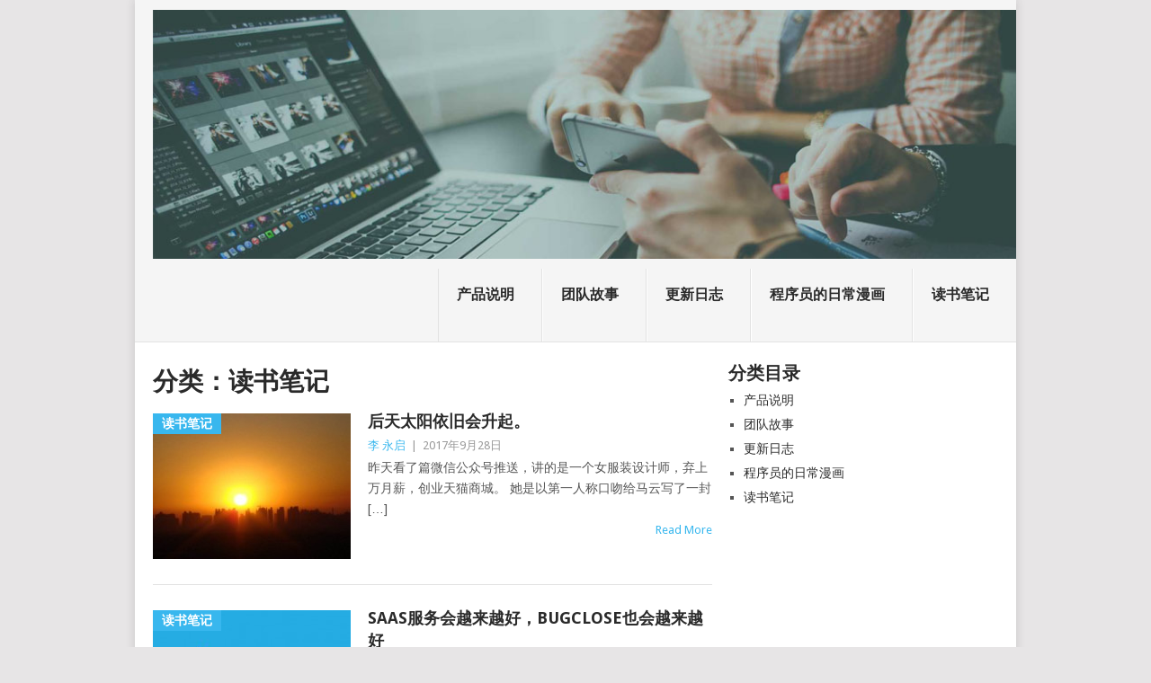

--- FILE ---
content_type: text/html; charset=UTF-8
request_url: http://www.bugclose.com/blog/category/study
body_size: 11594
content:
<!DOCTYPE html>
<html lang="zh-CN">
<head>
<meta charset="UTF-8">
<meta name="viewport" content="width=device-width, initial-scale=1">
<link rel="profile" href="http://gmpg.org/xfn/11">
<link rel="pingback" href="http://www.bugclose.com/blog/xmlrpc.php">
<title>读书笔记 | bugclose</title>
<link rel="alternate" type="application/rss+xml" title="bugclose &raquo; Feed" href="http://www.bugclose.com/blog/feed" />
<link rel="alternate" type="application/rss+xml" title="bugclose &raquo; 评论Feed" href="http://www.bugclose.com/blog/comments/feed" />
<link rel="alternate" type="application/rss+xml" title="bugclose &raquo; 读书笔记分类目录Feed" href="http://www.bugclose.com/blog/category/study/feed" />
		<script type="text/javascript">
			window._wpemojiSettings = {"baseUrl":"http:\/\/s.w.org\/images\/core\/emoji\/72x72\/","ext":".png","source":{"concatemoji":"http:\/\/www.bugclose.com\/blog\/wp-includes\/js\/wp-emoji-release.min.js?ver=4.3.1"}};
			!function(a,b,c){function d(a){var c=b.createElement("canvas"),d=c.getContext&&c.getContext("2d");return d&&d.fillText?(d.textBaseline="top",d.font="600 32px Arial","flag"===a?(d.fillText(String.fromCharCode(55356,56812,55356,56807),0,0),c.toDataURL().length>3e3):(d.fillText(String.fromCharCode(55357,56835),0,0),0!==d.getImageData(16,16,1,1).data[0])):!1}function e(a){var c=b.createElement("script");c.src=a,c.type="text/javascript",b.getElementsByTagName("head")[0].appendChild(c)}var f,g;c.supports={simple:d("simple"),flag:d("flag")},c.DOMReady=!1,c.readyCallback=function(){c.DOMReady=!0},c.supports.simple&&c.supports.flag||(g=function(){c.readyCallback()},b.addEventListener?(b.addEventListener("DOMContentLoaded",g,!1),a.addEventListener("load",g,!1)):(a.attachEvent("onload",g),b.attachEvent("onreadystatechange",function(){"complete"===b.readyState&&c.readyCallback()})),f=c.source||{},f.concatemoji?e(f.concatemoji):f.wpemoji&&f.twemoji&&(e(f.twemoji),e(f.wpemoji)))}(window,document,window._wpemojiSettings);
		</script>
		<style type="text/css">
img.wp-smiley,
img.emoji {
	display: inline !important;
	border: none !important;
	box-shadow: none !important;
	height: 1em !important;
	width: 1em !important;
	margin: 0 .07em !important;
	vertical-align: -0.1em !important;
	background: none !important;
	padding: 0 !important;
}
</style>
<link rel='stylesheet' id='point-style-css'  href='http://www.bugclose.com/blog/wp-content/themes/point/style.css?ver=4.3.1' type='text/css' media='all' />
<style id='point-style-inline-css' type='text/css'>

        a:hover, .menu .current-menu-item > a, .menu .current-menu-item, .current-menu-ancestor > a.sf-with-ul, .current-menu-ancestor, footer .textwidget a, .single_post a, #commentform a, .copyrights a:hover, a, footer .widget li a:hover, .menu > li:hover > a, .single_post .post-info a, .post-info a, .readMore a, .reply a, .fn a, .carousel a:hover, .single_post .related-posts a:hover, .sidebar.c-4-12 .textwidget a, footer .textwidget a, .sidebar.c-4-12 a:hover, .title a:hover, .trending-articles li a:hover { color: #38B7EE; }
        .nav-previous a, .nav-next a, .sub-menu, #commentform input#submit, .tagcloud a, #tabber ul.tabs li a.selected, .featured-cat, .mts-subscribe input[type='submit'], .pagination a, .widget .wpt_widget_content #tags-tab-content ul li a, .latestPost-review-wrapper, .pagination .dots, .primary-navigation #wpmm-megamenu .wpmm-posts .wpmm-pagination a, #wpmm-megamenu .review-total-only { background: #38B7EE; color: #fff; } .header-button { background: #38B7EE; } #logo a { color: ##555; }
			
</style>
<link rel='stylesheet' id='theme-slug-fonts-css'  href='//fonts.googleapis.com/css?family=Droid+Sans%3A400%2C700' type='text/css' media='all' />
<script type='text/javascript' src='http://www.bugclose.com/blog/wp-includes/js/jquery/jquery.js?ver=1.11.3'></script>
<script type='text/javascript' src='http://www.bugclose.com/blog/wp-includes/js/jquery/jquery-migrate.min.js?ver=1.2.1'></script>
<link rel="EditURI" type="application/rsd+xml" title="RSD" href="http://www.bugclose.com/blog/xmlrpc.php?rsd" />
<link rel="wlwmanifest" type="application/wlwmanifest+xml" href="http://www.bugclose.com/blog/wp-includes/wlwmanifest.xml" /> 
<meta name="generator" content="WordPress 4.3.1" />
<style type="text/css">
/*<![CDATA[*/
p.scp_message strong{color: #EB5050;}
/*]]>*/
</style><link rel="icon" href="http://www.bugclose.com/blog/wp-content/uploads/2016/06/cropped-512x512-32x32.png" sizes="32x32" />
<link rel="icon" href="http://www.bugclose.com/blog/wp-content/uploads/2016/06/cropped-512x512-192x192.png" sizes="192x192" />
<link rel="apple-touch-icon-precomposed" href="http://www.bugclose.com/blog/wp-content/uploads/2016/06/cropped-512x512-180x180.png">
<meta name="msapplication-TileImage" content="http://www.bugclose.com/blog/wp-content/uploads/2016/06/cropped-512x512-270x270.png">
</head>

<body id="blog" class="archive category category-study category-10">
<div class="main-container">

	
	<header id="masthead" class="site-header" role="banner">
		<div class="site-branding">
												<h2 id="logo" class="image-logo" itemprop="headline">
						<a href="http://www.bugclose.com/blog"><img src="http://www.bugclose.com/blog/wp-content/uploads/2016/04/boke2.jpg" alt="bugclose"></a>
					</h2><!-- END #logo -->
										
			<a href="#" id="pull" class="toggle-mobile-menu">Menu</a>
			<div class="primary-navigation">
				<nav id="navigation" class="mobile-menu-wrapper" role="navigation">
											<ul class="menu clearfix">
								<li class="cat-item cat-item-9"><a href="http://www.bugclose.com/blog/category/product" >产品说明</a>
</li>
	<li class="cat-item cat-item-1"><a href="http://www.bugclose.com/blog/category/team" >团队故事</a>
</li>
	<li class="cat-item cat-item-7"><a href="http://www.bugclose.com/blog/category/update-log" >更新日志</a>
</li>
	<li class="cat-item cat-item-8"><a href="http://www.bugclose.com/blog/category/dev-cartoon" >程序员的日常漫画</a>
</li>
	<li class="cat-item cat-item-10 current-cat"><a href="http://www.bugclose.com/blog/category/study" >读书笔记</a>
</li>
						</ul>
									</nav><!-- #navigation -->
			</div><!-- .primary-navigation -->
		</div><!-- .site-branding -->

	</header><!-- #masthead -->

		
	
<div id="page" class="home-page">
	<div class="content">
		<div class="article">
			<h1 class="postsby">
				<span>分类：读书笔记</span>
			</h1>	
			
						
				<article class="pexcerpt post excerpt ">
																		<a href="http://www.bugclose.com/blog/sunrise.html" title="后天太阳依旧会升起。" rel="nofollow" id="featured-thumbnail">
								<div class="featured-thumbnail"><img width="220" height="162" src="http://www.bugclose.com/blog/wp-content/uploads/2017/09/timg-220x162.jpg" class="attachment-featured wp-post-image" alt="timg" title="" /></div>								<div class="featured-cat">读书笔记</div>
															</a>
																<header>						
						<h2 class="title">
							<a href="http://www.bugclose.com/blog/sunrise.html" title="后天太阳依旧会升起。" rel="bookmark">后天太阳依旧会升起。</a>
						</h2>
						<div class="post-info"><span class="theauthor"><a href="http://www.bugclose.com/blog/author/liyongqi" title="由李 永启发布" rel="author">李 永启</a></span> | <span class="thetime">2017年9月28日</span></div>
					</header><!--.header-->
											<div class="post-content image-caption-format-1">
				            昨天看了篇微信公众号推送，讲的是一个女服装设计师，弃上万月薪，创业天猫商城。 她是以第一人称口吻给马云写了一封 [&hellip;]						</div>
					    <span class="readMore"><a href="http://www.bugclose.com/blog/sunrise.html" title="后天太阳依旧会升起。" rel="nofollow">Read More</a></span>
				    				</article>

			
				<article class="pexcerpt1 post excerpt last">
																		<a href="http://www.bugclose.com/blog/saas-and-bugclose.html" title="SaaS服务会越来越好，Bugclose也会越来越好" rel="nofollow" id="featured-thumbnail">
								<div class="featured-thumbnail"><img width="220" height="162" src="http://www.bugclose.com/blog/wp-content/uploads/2016/07/XX2-220x162.jpg" class="attachment-featured wp-post-image" alt="XX2" title="" /></div>								<div class="featured-cat">读书笔记</div>
															</a>
																<header>						
						<h2 class="title">
							<a href="http://www.bugclose.com/blog/saas-and-bugclose.html" title="SaaS服务会越来越好，Bugclose也会越来越好" rel="bookmark">SaaS服务会越来越好，Bugclose也会越来越好</a>
						</h2>
						<div class="post-info"><span class="theauthor"><a href="http://www.bugclose.com/blog/author/majiangtao" title="由马, 江涛发布" rel="author">马, 江涛</a></span> | <span class="thetime">2017年9月20日</span></div>
					</header><!--.header-->
											<div class="post-content image-caption-format-1">
				            从2015年就开始研发Bugclose，主打以SaaS模式去提供服务，经过两年的迭代和运营也算小有成就。 其实 [&hellip;]						</div>
					    <span class="readMore"><a href="http://www.bugclose.com/blog/saas-and-bugclose.html" title="SaaS服务会越来越好，Bugclose也会越来越好" rel="nofollow">Read More</a></span>
				    				</article>

			
				<nav class="navigation posts-navigation" role="navigation">
		<!--Start Pagination-->
        	</nav><!--End Pagination-->
	
		
		</div>
		
<aside class="sidebar c-4-12">
	<div id="sidebars" class="sidebar">
		<div class="sidebar_list">
			<aside id="categories-4" class="widget widget_categories"><h3 class="widget-title">分类目录</h3>		<ul>
	<li class="cat-item cat-item-9"><a href="http://www.bugclose.com/blog/category/product" >产品说明</a>
</li>
	<li class="cat-item cat-item-1"><a href="http://www.bugclose.com/blog/category/team" >团队故事</a>
</li>
	<li class="cat-item cat-item-7"><a href="http://www.bugclose.com/blog/category/update-log" >更新日志</a>
</li>
	<li class="cat-item cat-item-8"><a href="http://www.bugclose.com/blog/category/dev-cartoon" >程序员的日常漫画</a>
</li>
	<li class="cat-item cat-item-10 current-cat"><a href="http://www.bugclose.com/blog/category/study" >读书笔记</a>
</li>
		</ul>
</aside>		</div>
	</div><!--sidebars-->
</aside>
			</div><!-- .content -->
</div><!-- #page -->
<footer>
	</footer><!--footer-->
<!--start copyrights-->
<div class="copyrights">
	<div class="row" id="copyright-note">
				<div class="copyright-left-text">Copyright &copy; 2026 <a href="http://www.bugclose.com/blog" title="简单，免费，够用的BUG管理工具" rel="nofollow">bugclose</a>.</div>
		<div class="copyright-text">
			京ICP备15059008号-1		</div>
		<div class="footer-navigation">
							<ul class="menu">
					<li class="page_item page-item-27"><a href="http://www.bugclose.com/blog/27-2">关于我们</a></li>
				</ul>
					</div>
		<div class="top"><a href="#top" class="toplink"><i class="point-icon icon-up-dir"></i></a></div>
	</div>
</div>
<!--end copyrights-->
<script type="text/javascript">
    jQuery(document).ready(function(){
        jQuery("p:has(textarea)").after("<p class='scp_message'><strong>NOTICE:</strong> You should type some Chinese word (like “你好”) in your comment to pass the spam-check, thanks for your patience!</p>");
    });
</script><script type='text/javascript' src='http://www.bugclose.com/blog/wp-content/themes/point/js/customscripts.js?ver=20120212'></script>
</div><!-- main-container -->

</body>
</html>